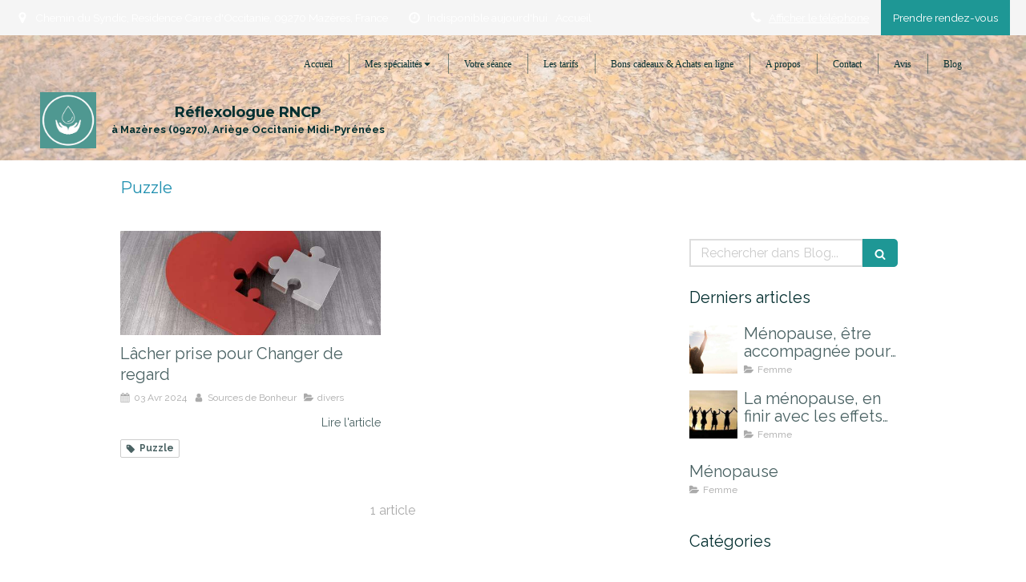

--- FILE ---
content_type: text/html; charset=utf-8
request_url: https://www.sourcesdebonheur.fr/blog/mots-cles/puzzle
body_size: 13510
content:
<!DOCTYPE html>
<html lang="fr-FR">
  <head>
    <meta charset="utf-8">
    <meta http-equiv="X-UA-Compatible" content="IE=edge">
    <meta name="viewport" content="width=device-width, initial-scale=1.0, user-scalable=yes">

      <base href="//www.sourcesdebonheur.fr">

        <meta name="robots" content="index,follow">

        <link rel="canonical" href="https://www.sourcesdebonheur.fr/blog/mots-cles/puzzle"/>


      <link rel="shortcut icon" type="image/x-icon" href="https://files.sbcdnsb.com/images/brand/1763627012/1/default_favicon/favicon1.png" />

    <title>Puzzle | Sources de Bonheur</title>
    <meta property="og:type" content="website">
    <meta property="og:url" content="https://www.sourcesdebonheur.fr/blog/mots-cles/puzzle">
    <meta property="og:title" content="Puzzle | Sources de Bonheur">
    <meta property="twitter:card" content="summary">
    <meta property="twitter:title" content="Puzzle | Sources de Bonheur">
    <meta name="description" content="">
    <meta property="og:description" content="">
    <meta property="twitter:description" content="">

    


          
      <link rel="preload" href="https://files.sbcdnsb.com/images/siQkyiWQ2uR36yL31Cj0jg/content/1700159136/1109519/1000/1e9a77c16d445a54b66620200228-305730-7oo99e.jpeg" as="image" media="(max-width: 992px)"><link rel="preload" href="https://files.sbcdnsb.com/images/siQkyiWQ2uR36yL31Cj0jg/content/1700159136/1109519/1200/1e9a77c16d445a54b66620200228-305730-7oo99e.jpeg" as="image" media="(max-width: 1199px)"><link rel="preload" href="https://files.sbcdnsb.com/images/siQkyiWQ2uR36yL31Cj0jg/content/1700159136/1109519/2000/1e9a77c16d445a54b66620200228-305730-7oo99e.jpeg" as="image" media="(min-width: 1200px)">      
      <link rel="preload" href="https://files.sbcdnsb.com/images/siQkyiWQ2uR36yL31Cj0jg/content/1700159136/1109519/1000/1e9a77c16d445a54b66620200228-305730-7oo99e.jpeg" as="image" media="(max-width: 992px)"><link rel="preload" href="https://files.sbcdnsb.com/images/siQkyiWQ2uR36yL31Cj0jg/content/1700159136/1109519/1200/1e9a77c16d445a54b66620200228-305730-7oo99e.jpeg" as="image" media="(max-width: 1199px)"><link rel="preload" href="https://files.sbcdnsb.com/images/siQkyiWQ2uR36yL31Cj0jg/content/1700159136/1109519/2000/1e9a77c16d445a54b66620200228-305730-7oo99e.jpeg" as="image" media="(min-width: 1200px)">

    <link rel="stylesheet" href="https://assets.sbcdnsb.com/assets/application-e9a15786.css" media="all" />
    <link rel="stylesheet" href="https://assets.sbcdnsb.com/assets/app_visitor-edb3d28a.css" media="all" />
    

      <link rel="stylesheet" href="https://assets.sbcdnsb.com/assets/tool/visitor/elements/manifests/review_form-43d28b95.css" media="all" /><link rel="stylesheet" href="https://assets.sbcdnsb.com/assets/tool/visitor/elements/manifests/blog/categories_list-25258638.css" media="all" /><link rel="stylesheet" href="https://assets.sbcdnsb.com/assets/tool/visitor/elements/manifests/content_box-206ea9da.css" media="all" />

    <link rel="stylesheet" href="https://assets.sbcdnsb.com/assets/themes/desktop/18/css/visitor-db03316f.css" media="all" />
    <link rel="stylesheet" href="https://assets.sbcdnsb.com/assets/themes/mobile/0/css/visitor-7e19ac25.css" media="only screen and (max-width: 992px)" />

      <link rel="stylesheet" media="all" href="/site/siQkyiWQ2uR36yL31Cj0jg/styles/1768320528/dynamic-styles.css">

      <link rel="stylesheet" media="all" href="/styles/pages/1300116/1742311364/containers-specific-styles.css">


    <meta name="csrf-param" content="authenticity_token" />
<meta name="csrf-token" content="BAn12Y6XkPs-Oiwz6VgBNmacak2S6vKVV8a1N9vYVQ7surcOFpM3PyJanotF6BTja9bHjpCWQpZrV0qUyfEfug" />

      <script>
        var _paq = window._paq = window._paq || [];
        _paq.push(["trackPageView"]);
        (function() {
          var u="//mtm.sbcdnsb.com/";
          _paq.push(["setTrackerUrl", u+"matomo.php"]);
          _paq.push(["setSiteId", "2796"]);
          var d=document, g=d.createElement("script"), s=d.getElementsByTagName("script")[0];
          g.type="text/javascript"; g.async=true; g.src=u+"matomo.js"; s.parentNode.insertBefore(g,s);
        })();
      </script>

      <script>
        void 0 === window._axcb && (window._axcb = []);
        window._axcb.push(function(axeptio) {
          axeptio.on("cookies:complete", function(choices) {
              if(choices.google_analytics) {
                (function(i,s,o,g,r,a,m){i["GoogleAnalyticsObject"]=r;i[r]=i[r]||function(){
                (i[r].q=i[r].q||[]).push(arguments)},i[r].l=1*new Date();a=s.createElement(o),
                m=s.getElementsByTagName(o)[0];a.async=1;a.src=g;m.parentNode.insertBefore(a,m)
                })(window,document,"script","//www.google-analytics.com/analytics.js","ga");

                  ga("create", "UA-151254369-35", {"cookieExpires": 31536000,"cookieUpdate": "false"});

                ga("send", "pageview");
              }
          });
        });
      </script>

    

    

    

    <script>window.Deferred=function(){var e=[],i=function(){if(window.jQuery&&window.jQuery.ui)for(;e.length;)e.shift()(window.jQuery);else window.setTimeout(i,250)};return i(),{execute:function(i){window.jQuery&&window.jQuery.ui?i(window.jQuery):e.push(i)}}}();</script>

      <script type="application/ld+json">
        {"@context":"https://schema.org","@type":"WebSite","name":"Sources de Bonheur","url":"https://www.sourcesdebonheur.fr/blog/mots-cles/puzzle"}
      </script>

      <script type="application/ld+json">
        {"@context":"https://schema.org","@type":"HealthAndBeautyBusiness","@id":"https://schema.org/HealthAndBeautyBusiness/u9uMb2K3f3","name":"Sources de Bonheur","legalName":"Sources de Bonheur","url":"https://www.sourcesdebonheur.fr","sameAs":["sources.de.bonheur","https://maps.google.com/maps?cid=10412029119062693841"],"address":{"@type":"PostalAddress","@id":"https://schema.org/address/u9uMb2K3f3","addressCountry":"France","addressLocality":"Mazères","postalCode":"09270","streetAddress":"Chemin du Syndic, Residence Carre d'Occitanie"},"telephone":"+33646491694","image":"https://files.sbcdnsb.com/images/siQkyiWQ2uR36yL31Cj0jg/businesses/1765357752/source-de-bonheur-logo-catherine-bernes.png","logo":{"@type":"ImageObject","url":"https://files.sbcdnsb.com/images/siQkyiWQ2uR36yL31Cj0jg/businesses/1765357752/source-de-bonheur-logo-catherine-bernes.png","inLanguage":"fr-FR","datePublished":"2020-03-22","contentSize":7242,"width":"581.0","height":"499.0"},"openingHours":["Mo-Tu 09:30-19:30Fr-Fr 09:30-19:30","Sa-Sa 09:30-17:00"]}
      </script>


  </head>
  <body class="view-visitor theme_wide menu_fixed has_header1 has_header2 has_aside2 has_aside has_footer lazyload has_top_bar top_bar_size_normal ">
        <script>
          function loadAdwordsConversionAsyncScript() {
            var el = document.createElement("script");
            el.setAttribute("type", "text/javascript");
            el.setAttribute("src", "//www.googleadservices.com/pagead/conversion_async.js");
            document.body.append(el);
          }

          void 0 === window._axcb && (window._axcb = []);
          window._axcb.push(function(axeptio) {
            axeptio.on("cookies:complete", function(choices) {
              if(choices.google_remarketing) {
                loadAdwordsConversionAsyncScript();
              }
            });
          });
        </script>

    <div id="body-container">
      
      
      
      
      
<div id="mobile-wrapper" class="sb-hidden-md sb-hidden-lg">
  <div class="sb-bloc">
    <div id="container_16749234_inner" class="sb-bloc-inner container_16749234_inner">
      
      <div class="header-mobile sb-row">
        <button class="menu-mobile-button menu-mobile-button-open"><span class="svg-container"><svg xmlns="http://www.w3.org/2000/svg" viewBox="0 0 1792 1792"><path d="M1664 1344v128q0 26-19 45t-45 19h-1408q-26 0-45-19t-19-45v-128q0-26 19-45t45-19h1408q26 0 45 19t19 45zm0-512v128q0 26-19 45t-45 19h-1408q-26 0-45-19t-19-45v-128q0-26 19-45t45-19h1408q26 0 45 19t19 45zm0-512v128q0 26-19 45t-45 19h-1408q-26 0-45-19t-19-45v-128q0-26 19-45t45-19h1408q26 0 45 19t19 45z" /></svg></span></button>
        <div class="header-mobile-logo pull-left">
          <div id="container_16749233" class="sb-bloc sb-bloc-level-3 header1-logo bloc-element-image  " style=""><div id="container_16749233_inner" style="" class="sb-bloc-inner container_16749233_inner"><div id="element-image-348344" class="element element-image sb-vi-text-center" data-id="348344">

  <div class="element-image-container redirect_with_no_text" style="">


      <a title="Réflexologue à Mazères (09270)| Sources de Bonheur" href="/">
        
<script type="application/ld+json">{"@context":"https://schema.org","@type":"ImageObject","url":"https://files.sbcdnsb.com/images/siQkyiWQ2uR36yL31Cj0jg/content/1638888951/1109511/source-de-bonheur-logo-catherine-bernes.jpeg","name":"source-de-bonheur-logo-catherine-bernes","datePublished":"2020-02-24","width":"1409","height":"1409","caption":"source de bonheur logo catherine bernes","inLanguage":"fr-FR"}</script>

  <img width="1409" height="1409" class="sb-vi-img-responsive" alt="source de bonheur logo catherine bernes" src="data:image/svg+xml,%3Csvg%20xmlns=&#39;http://www.w3.org/2000/svg&#39;%20viewBox=&#39;0%200%201409%201409&#39;%3E%3C/svg%3E" data-src="https://files.sbcdnsb.com/images/siQkyiWQ2uR36yL31Cj0jg/content/1638888951/1109511/source-de-bonheur-logo-catherine-bernes.jpeg" />


</a>

  </div>
</div></div></div>
        </div>
        <div class="header-mobile-texts pull-left">
          <div class="header-mobile-title sb-row">
            <div id="container_16749231" class="sb-bloc sb-bloc-level-3 header1-title bloc-element-title  " style=""><div class="element element-title sb-vi-text-center theme-skin"><strong><span class="element-title-inner"><span style="color:#053031;">R&eacute;flexologue RNCP</span></span></strong></div></div>
          </div>
          <div class="header-mobile-subtitle sb-row">
            <div id="container_16749232" class="sb-bloc sb-bloc-level-3 header1-subtitle bloc-element-title  " style=""><div class="element element-title theme-skin"><strong><span class="element-title-inner"><span style="color:#053031;">&agrave; Maz&egrave;res (09270), Ari&egrave;ge Occitanie Midi-Pyr&eacute;n&eacute;es</span></span></strong></div></div>
          </div>
        </div>
        <div class="clearfix"></div>
        <div class="header-mobile-phone element-link">
        <a class="sb-vi-btn skin_2 sb-vi-btn-lg sb-vi-btn-block" href="tel:0646491694">
          <span><i class="fa fa-phone fa-fw"></i> Appeler</span>
</a>        </div>
      </div>
      <div class="menu-mobile">
        <button class="menu-mobile-button menu-mobile-button-close animated slideInRight" aria-label="mobile-menu-button"><span class="svg-container"><svg xmlns="http://www.w3.org/2000/svg" viewBox="0 0 1792 1792"><path d="M1490 1322q0 40-28 68l-136 136q-28 28-68 28t-68-28l-294-294-294 294q-28 28-68 28t-68-28l-136-136q-28-28-28-68t28-68l294-294-294-294q-28-28-28-68t28-68l136-136q28-28 68-28t68 28l294 294 294-294q28-28 68-28t68 28l136 136q28 28 28 68t-28 68l-294 294 294 294q28 28 28 68z" /></svg></span></button>
        <ul class="mobile-menu-tabs">

    <li class="menu-mobile-element  ">


        <a class="menu-tab-element content-link" href="/">
          
          <span class="tab-content">Accueil</span>
</a>


    </li>


    <li class="menu-mobile-element menu-mobile-element-with-subfolder ">

        <div class="menu-tab-element element element-folder">
          <button class="folder-label-opener">
            <span class="open-icon"><svg version="1.1" xmlns="http://www.w3.org/2000/svg" xmlns:xlink="http://www.w3.org/1999/xlink" x="0px" y="0px"
	 viewBox="0 0 500 500" style="enable-background:new 0 0 500 500;" xml:space="preserve">
      <style type="text/css">.st0{fill:none;stroke:#000000;stroke-width:30;stroke-miterlimit:10;}</style>
      <g><line class="st0" x1="-1" y1="249.5" x2="500" y2="249.5"/></g>
      <g><line class="st0" x1="249.5" y1="0" x2="249.5" y2="499"/></g>
    </svg></span>
            <span class="close-icon" style="display: none;"><svg version="1.1" xmlns="http://www.w3.org/2000/svg" xmlns:xlink="http://www.w3.org/1999/xlink" x="0px" y="0px"
	 viewBox="0 0 500 500" style="enable-background:new 0 0 500 500;" xml:space="preserve">
      <style type="text/css">.st0{fill:none;stroke:#000000;stroke-width:30;stroke-miterlimit:10;}</style>
      <g><line class="st0" x1="-1" y1="249.5" x2="500" y2="249.5"/></g>
    </svg></span>
          </button>

          
          <span class="tab-content">Mes spécialités</span>
        </div>

        <ul class="mobile-menu-tabs">

    <li class="menu-mobile-element  ">


        <a class="menu-tab-element content-link" href="/reflexologie-a-mazeres-09270">
          
          <span class="tab-content">La Réflexologie</span>
</a>


    </li>


    <li class="menu-mobile-element  ">


        <a class="menu-tab-element content-link" href="/reflexologie-plantaire-mazeres">
          
          <span class="tab-content">La Réflexologie plantaire</span>
</a>


    </li>


    <li class="menu-mobile-element  ">


        <a class="menu-tab-element content-link" href="/blog/articles/seance-crano-reflexo-shiroabhyanga-reflexologieplantaire">
          
          <span class="tab-content">Crâno-Reflexo</span>
</a>


    </li>


    <li class="menu-mobile-element  ">


        <a class="menu-tab-element content-link" href="/reflexologie-pediatrique">
          
          <span class="tab-content">La Réflexologie pédiatrique</span>
</a>


    </li>


    <li class="menu-mobile-element  ">


        <a class="menu-tab-element content-link" href="/accompagnement-maladie">
          
          <span class="tab-content">Accompagnement de la maladie</span>
</a>


    </li>


    <li class="menu-mobile-element  ">


        <a class="menu-tab-element content-link" href="/massage-facial-japonais-kobido-mazeres">
          
          <span class="tab-content">Kobido</span>
</a>


    </li>


    <li class="menu-mobile-element  ">


        <a class="menu-tab-element content-link" href="/pura-detox-a-mazeres-09270">
          
          <span class="tab-content"> Détox</span>
</a>


    </li>


    <li class="menu-mobile-element  ">


        <a class="menu-tab-element content-link" href="/aromatherapie-mazeres-09270">
          
          <span class="tab-content">Aromathérapie</span>
</a>


    </li>


    <li class="menu-mobile-element  ">


        <a class="menu-tab-element content-link" href="/quanticscan">
          
          <span class="tab-content">Quanticscan</span>
</a>


    </li>


    <li class="menu-mobile-element  ">


        <a class="menu-tab-element content-link" href="/attrape-reves-personnalise">
          
          <span class="tab-content">Attrape-rêves personnalisé</span>
</a>


    </li>

</ul>


    </li>


    <li class="menu-mobile-element  ">


        <a class="menu-tab-element content-link" href="/votre-seance-de-reflexologie-a-mazeres-09270">
          
          <span class="tab-content">Votre séance</span>
</a>


    </li>


    <li class="menu-mobile-element  ">


        <a class="menu-tab-element content-link" href="/tarifs">
          
          <span class="tab-content">Les tarifs</span>
</a>


    </li>


    <li class="menu-mobile-element  ">


        <a class="menu-tab-element content-link" href="/bons-cadeaux">
          
          <span class="tab-content">Bons cadeaux &amp; Achats en ligne</span>
</a>


    </li>


    <li class="menu-mobile-element  ">


        <a class="menu-tab-element content-link" href="/catherine-bernes-reflexologue-a-mazeres-09270">
          
          <span class="tab-content">A propos</span>
</a>


    </li>


    <li class="menu-mobile-element  ">


        <a class="menu-tab-element content-link" href="/prendre-rendez-vous-reflexologue-a-mazeres-09270">
          
          <span class="tab-content">Contact</span>
</a>


    </li>


    <li class="menu-mobile-element  ">


        <a class="menu-tab-element content-link" href="/temoignages">
          
          <span class="tab-content">Avis</span>
</a>


    </li>


    <li class="menu-mobile-element  ">


        <a class="menu-tab-element content-link" href="/blog">
          
          <span class="tab-content">Blog</span>
</a>


    </li>

</ul>

      </div>
</div>  </div>
</div>


<div class="sb-container-fluid" id="body-container-inner">
  

<div class="container-dark" id="top-bar">  <div id="top-bar-inner" class="clearfix hide-on-mobile normal-size">
    <div id="top-bar-inner-content">
      <div class="top-bar-items">
            <div id="top-bar-item-69401" class="top-bar-item top-bar-item-address left top-bar-item-info"><div class="flex items-center"><span class="svg-container"><svg xmlns="http://www.w3.org/2000/svg" viewBox="0 0 1792 1792"><path d="M1152 640q0-106-75-181t-181-75-181 75-75 181 75 181 181 75 181-75 75-181zm256 0q0 109-33 179l-364 774q-16 33-47.5 52t-67.5 19-67.5-19-46.5-52l-365-774q-33-70-33-179 0-212 150-362t362-150 362 150 150 362z" /></svg></span> <span>Chemin du Syndic, Residence Carre d'Occitanie, 09270 Mazères, France</span></div></div>
            <div id="top-bar-item-69402" class="top-bar-item top-bar-item-spacer hide-on-mobile left"><div class="top-bar-item-spacer-line">&nbsp;</div></div>
            <div id="top-bar-item-69403" class="top-bar-item top-bar-item-hour-today left top-bar-item-info"><div class="flex items-center"><span class="svg-container"><svg xmlns="http://www.w3.org/2000/svg" viewBox="0 0 1792 1792"><path d="M1024 544v448q0 14-9 23t-23 9h-320q-14 0-23-9t-9-23v-64q0-14 9-23t23-9h224v-352q0-14 9-23t23-9h64q14 0 23 9t9 23zm416 352q0-148-73-273t-198-198-273-73-273 73-198 198-73 273 73 273 198 198 273 73 273-73 198-198 73-273zm224 0q0 209-103 385.5t-279.5 279.5-385.5 103-385.5-103-279.5-279.5-103-385.5 103-385.5 279.5-279.5 385.5-103 385.5 103 279.5 279.5 103 385.5z" /></svg></span> Indisponible aujourd'hui</div></div>
            <div id="top-bar-item-303180" class="top-bar-item top-bar-item-menu left"><div class=" menu-tabs-links">
<ul>

<li class="">
  <a class="link-text link-text-dark content-link" href="/">
    Accueil
</a></li>
</ul>
</div></div>
            <div id="top-bar-item-69406" class="top-bar-item top-bar-item-link right clickable-zone">
<div class="element element-link background-color-c-2" style="">


    <a title="" class="content-link" href="/prendre-rendez-vous-reflexologue-a-mazeres-09270">


      <span>
        <span class="inner-text">Prendre rendez-vous</span>
      </span>


</a>

</div>
</div>
            <div id="top-bar-item-69405" class="top-bar-item top-bar-item-spacer hide-on-mobile right"><div class="top-bar-item-spacer-line">&nbsp;</div></div>
            <div id="top-bar-item-69404" class="top-bar-item top-bar-item-phone right top-bar-item-info"><div class="flex items-center"><span class="svg-container"><svg xmlns="http://www.w3.org/2000/svg" viewBox="0 0 1792 1792"><path d="M1600 1240q0 27-10 70.5t-21 68.5q-21 50-122 106-94 51-186 51-27 0-53-3.5t-57.5-12.5-47-14.5-55.5-20.5-49-18q-98-35-175-83-127-79-264-216t-216-264q-48-77-83-175-3-9-18-49t-20.5-55.5-14.5-47-12.5-57.5-3.5-53q0-92 51-186 56-101 106-122 25-11 68.5-21t70.5-10q14 0 21 3 18 6 53 76 11 19 30 54t35 63.5 31 53.5q3 4 17.5 25t21.5 35.5 7 28.5q0 20-28.5 50t-62 55-62 53-28.5 46q0 9 5 22.5t8.5 20.5 14 24 11.5 19q76 137 174 235t235 174q2 1 19 11.5t24 14 20.5 8.5 22.5 5q18 0 46-28.5t53-62 55-62 50-28.5q14 0 28.5 7t35.5 21.5 25 17.5q25 15 53.5 31t63.5 35 54 30q70 35 76 53 3 7 3 21z" /></svg></span> <span><span class="phone-links-conversion-wrapper"><a class="element-contact-link phone-number-link" href="tel:06 46 49 16 94">06 46 49 16 94</a><button class="element-contact-link phone-number-display-conversion-tracking " data-ajax-url="/api-website-feature/conversions/phone_number_display/create" data-conversion-options="{&quot;phoneNumber&quot;:&quot;06 46 49 16 94&quot;}">Afficher le téléphone</button></span></span></div></div>
      </div>
    </div>
  </div>
</div><div class="sb-hidden-xs sb-hidden-sm has-title has-logo has-subtitle" id="header_wrapper"><div class="clearfix" id="header_wrapper_inner"><div class="" id="menu"><div class="sb-row sb-hidden-xs sb-hidden-sm"><div class="sb-col sb-col-sm"><div id="container_16749226" class="sb-bloc sb-bloc-level-3 bloc-element-menu  " style=""><div class="element element-menu true text-only"><div class=" menu-horizontal">
<div class="menu-level-container menu-level-0">
  <ul class="menu-tabs sb-row media-query">

        <li class="menu-tab-container sb-col">
          <div class="menu-tab">
            

              <a class="menu-tab-element  link-text link-text-dark  content-link" title="Accueil" href="/">

                <span class="tab-content" style=''>

                    <span class="title">Accueil</span>
                </span>

</a>

          </div>
        </li>

        <li class="menu-tab-container sb-col">
          <div class="menu-tab">
            
              <div class="menu-tab-element element-folder  link-text link-text-dark">
                <span class="tab-content" style="">

                    <span class="title">Mes spécialités</span>
                </span>

                <span class="tab-arrows">
                  <span class="caret-right"><span class="svg-container"><svg xmlns="http://www.w3.org/2000/svg" viewBox="0 0 1792 1792"><path d="M1152 896q0 26-19 45l-448 448q-19 19-45 19t-45-19-19-45v-896q0-26 19-45t45-19 45 19l448 448q19 19 19 45z" /></svg></span></span>
                  <span class="caret-down"><span class="svg-container"><svg xmlns="http://www.w3.org/2000/svg" viewBox="0 0 1792 1792"><path d="M1408 704q0 26-19 45l-448 448q-19 19-45 19t-45-19l-448-448q-19-19-19-45t19-45 45-19h896q26 0 45 19t19 45z" /></svg></span></span>
                </span>
              </div>

          </div>
            
<div class="menu-level-container menu-level-1">
  <ul class="menu-tabs sb-row media-query">

        <li class="menu-tab-container sb-col">
          <div class="menu-tab">
            

              <a class="menu-tab-element  link-text link-text-dark  content-link" title="La Réflexologie" href="/reflexologie-a-mazeres-09270">

                <span class="tab-content" style=''>

                    <span class="title">La Réflexologie</span>
                </span>

</a>

          </div>
        </li>

        <li class="menu-tab-container sb-col">
          <div class="menu-tab">
            

              <a class="menu-tab-element  link-text link-text-dark  content-link" title="La Réflexologie plantaire" href="/reflexologie-plantaire-mazeres">

                <span class="tab-content" style=''>

                    <span class="title">La Réflexologie plantaire</span>
                </span>

</a>

          </div>
        </li>

        <li class="menu-tab-container sb-col">
          <div class="menu-tab">
            

              <a class="menu-tab-element  link-text link-text-dark  content-link" title="Crâno-Reflexo" href="/blog/articles/seance-crano-reflexo-shiroabhyanga-reflexologieplantaire">

                <span class="tab-content" style=''>

                    <span class="title">Crâno-Reflexo</span>
                </span>

</a>

          </div>
        </li>

        <li class="menu-tab-container sb-col">
          <div class="menu-tab">
            

              <a class="menu-tab-element  link-text link-text-dark  content-link" title="La Réflexologie pédiatrique" href="/reflexologie-pediatrique">

                <span class="tab-content" style=''>

                    <span class="title">La Réflexologie pédiatrique</span>
                </span>

</a>

          </div>
        </li>

        <li class="menu-tab-container sb-col">
          <div class="menu-tab">
            

              <a class="menu-tab-element  link-text link-text-dark  content-link" title="Accompagnement de la maladie" href="/accompagnement-maladie">

                <span class="tab-content" style=''>

                    <span class="title">Accompagnement de la maladie</span>
                </span>

</a>

          </div>
        </li>

        <li class="menu-tab-container sb-col">
          <div class="menu-tab">
            

              <a class="menu-tab-element  link-text link-text-dark  content-link" title="Kobido" href="/massage-facial-japonais-kobido-mazeres">

                <span class="tab-content" style=''>

                    <span class="title">Kobido</span>
                </span>

</a>

          </div>
        </li>

        <li class="menu-tab-container sb-col">
          <div class="menu-tab">
            

              <a class="menu-tab-element  link-text link-text-dark  content-link" title=" Détox" href="/pura-detox-a-mazeres-09270">

                <span class="tab-content" style=''>

                    <span class="title"> Détox</span>
                </span>

</a>

          </div>
        </li>

        <li class="menu-tab-container sb-col">
          <div class="menu-tab">
            

              <a class="menu-tab-element  link-text link-text-dark  content-link" title="Aromathérapie" href="/aromatherapie-mazeres-09270">

                <span class="tab-content" style=''>

                    <span class="title">Aromathérapie</span>
                </span>

</a>

          </div>
        </li>

        <li class="menu-tab-container sb-col">
          <div class="menu-tab">
            

              <a class="menu-tab-element  link-text link-text-dark  content-link" title="Quanticscan" href="/quanticscan">

                <span class="tab-content" style=''>

                    <span class="title">Quanticscan</span>
                </span>

</a>

          </div>
        </li>

        <li class="menu-tab-container sb-col">
          <div class="menu-tab">
            

              <a class="menu-tab-element  link-text link-text-dark  content-link" title="Attrape-rêves personnalisé" href="/attrape-reves-personnalise">

                <span class="tab-content" style=''>

                    <span class="title">Attrape-rêves personnalisé</span>
                </span>

</a>

          </div>
        </li>
  </ul>
</div>

        </li>

        <li class="menu-tab-container sb-col">
          <div class="menu-tab">
            

              <a class="menu-tab-element  link-text link-text-dark  content-link" title="Votre séance" href="/votre-seance-de-reflexologie-a-mazeres-09270">

                <span class="tab-content" style=''>

                    <span class="title">Votre séance</span>
                </span>

</a>

          </div>
        </li>

        <li class="menu-tab-container sb-col">
          <div class="menu-tab">
            

              <a class="menu-tab-element  link-text link-text-dark  content-link" title="Les tarifs" href="/tarifs">

                <span class="tab-content" style=''>

                    <span class="title">Les tarifs</span>
                </span>

</a>

          </div>
        </li>

        <li class="menu-tab-container sb-col">
          <div class="menu-tab">
            

              <a class="menu-tab-element  link-text link-text-dark  content-link" title="Bons cadeaux &amp; Achats en ligne" href="/bons-cadeaux">

                <span class="tab-content" style=''>

                    <span class="title">Bons cadeaux &amp; Achats en ligne</span>
                </span>

</a>

          </div>
        </li>

        <li class="menu-tab-container sb-col">
          <div class="menu-tab">
            

              <a class="menu-tab-element  link-text link-text-dark  content-link" title="A propos" href="/catherine-bernes-reflexologue-a-mazeres-09270">

                <span class="tab-content" style=''>

                    <span class="title">A propos</span>
                </span>

</a>

          </div>
        </li>

        <li class="menu-tab-container sb-col">
          <div class="menu-tab">
            

              <a class="menu-tab-element  link-text link-text-dark  content-link" title="Contact" href="/prendre-rendez-vous-reflexologue-a-mazeres-09270">

                <span class="tab-content" style=''>

                    <span class="title">Contact</span>
                </span>

</a>

          </div>
        </li>

        <li class="menu-tab-container sb-col">
          <div class="menu-tab">
            

              <a class="menu-tab-element  link-text link-text-dark  content-link" title="Avis" href="/temoignages">

                <span class="tab-content" style=''>

                    <span class="title">Avis</span>
                </span>

</a>

          </div>
        </li>

        <li class="menu-tab-container sb-col">
          <div class="menu-tab">
            

              <a class="menu-tab-element  link-text link-text-dark  content-link" title="Blog" href="/blog">

                <span class="tab-content" style=''>

                    <span class="title">Blog</span>
                </span>

</a>

          </div>
        </li>
  </ul>
</div>
</div></div></div>
</div></div></div><div class="container-light" id="header1"><div id="header1-static" class="">
  <div class="header1-static-logo">
    <div id="container_16749233" class="sb-bloc sb-bloc-level-3 header1-logo bloc-element-image  " style=""><div id="container_16749233_inner" style="" class="sb-bloc-inner container_16749233_inner"><div id="element-image-348344" class="element element-image sb-vi-text-center" data-id="348344">

  <div class="element-image-container redirect_with_no_text" style="">


      <a title="Réflexologue à Mazères (09270)| Sources de Bonheur" href="/">
        
<script type="application/ld+json">{"@context":"https://schema.org","@type":"ImageObject","url":"https://files.sbcdnsb.com/images/siQkyiWQ2uR36yL31Cj0jg/content/1638888951/1109511/source-de-bonheur-logo-catherine-bernes.jpeg","name":"source-de-bonheur-logo-catherine-bernes","datePublished":"2020-02-24","width":"1409","height":"1409","caption":"source de bonheur logo catherine bernes","inLanguage":"fr-FR"}</script>

  <img width="1409" height="1409" class="sb-vi-img-responsive" alt="source de bonheur logo catherine bernes" src="https://files.sbcdnsb.com/images/siQkyiWQ2uR36yL31Cj0jg/content/1638888951/1109511/source-de-bonheur-logo-catherine-bernes.jpeg" />


</a>

  </div>
</div></div></div>
  </div>
  <div class="header1-static-titles">
    <div class="header1-static-title">
      <div id="container_16749231" class="sb-bloc sb-bloc-level-3 header1-title bloc-element-title  " style=""><div class="element element-title sb-vi-text-center theme-skin"><strong><span class="element-title-inner"><span style="color:#053031;">R&eacute;flexologue RNCP</span></span></strong></div></div>
    </div>
    <div class="header1-static-subtitle">
      <div id="container_16749232" class="sb-bloc sb-bloc-level-3 header1-subtitle bloc-element-title  " style=""><div class="element element-title theme-skin"><strong><span class="element-title-inner"><span style="color:#053031;">&agrave; Maz&egrave;res (09270), Ari&egrave;ge Occitanie Midi-Pyr&eacute;n&eacute;es</span></span></strong></div></div>
    </div>
  </div>
</div></div></div></div><div class="container-light" id="header2"><div id="container_16749228" class="sb-bloc sb-bloc-level-3 resizable-y bloc-element-absolute-container mobile-adapt-height-to-content  " style="height: 200px;"><div id="container_16749228_inner" style="" class="sb-bloc-inner container_16749228_inner container-light bg-imaged background-color-before-c-3"><div class="element element-absolute-container"><div class="tree-container"></div></div></div></div>
</div><div class="container-light sb-row media-query sb-row-table" id="center"><div class="sb-col sb-col-sm" id="center_inner_wrapper"><div class="" id="h1">
<div class="sb-bloc">

  <div class="sb-bloc-inner">
    <h1>Puzzle</h1>
  </div>
</div></div><div class="" id="blog-wrapper"><section id="center_inner">

    

  <div id="blog-page-index-articles-list">
    
  <div class="blog-articles-thumbnails-list design_1 " >
    <div class="sb-row el-query media-query with-padding">
        <div class="sb-col sb-col-xs-6 sb-col-xxs-12">
            <article class="blog-article-thumbnail  clearfix  design_1 " style="">
              
              

    <div class="article-cover"><a class="bg-imaged article-background-image" data-bg="https://files.sbcdnsb.com/images/siQkyiWQ2uR36yL31Cj0jg/content/1691146507/3184461/600/proxy-efd117e8965f2d20f486116c547e3299-og20230804-1247674-129o0wo.jpeg" style="background-color: #fafafa;" title="Lâcher prise pour Changer de regard" aria-label="Proxy efd117e8965f2d20f486116c547e3299 og20230804 1247674 129o0wo" href="/blog/articles/lacher-prise-pour-changer-de-regard"></a></div>
  <div class="article-content" >
    <div class="article-title"><h3><a class="link-text link-text-light" href="/blog/articles/lacher-prise-pour-changer-de-regard"><span>Lâcher prise pour Changer de regard</span></a></h3></div>
    <div class="article-subtitle article-subtitle-default">
      <div class="article-publication-date">
        <span class="inline-flex"><span class="svg-container"><svg xmlns="http://www.w3.org/2000/svg" viewBox="0 0 1792 1792"><path d="M192 1664h288v-288h-288v288zm352 0h320v-288h-320v288zm-352-352h288v-320h-288v320zm352 0h320v-320h-320v320zm-352-384h288v-288h-288v288zm736 736h320v-288h-320v288zm-384-736h320v-288h-320v288zm768 736h288v-288h-288v288zm-384-352h320v-320h-320v320zm-352-864v-288q0-13-9.5-22.5t-22.5-9.5h-64q-13 0-22.5 9.5t-9.5 22.5v288q0 13 9.5 22.5t22.5 9.5h64q13 0 22.5-9.5t9.5-22.5zm736 864h288v-320h-288v320zm-384-384h320v-288h-320v288zm384 0h288v-288h-288v288zm32-480v-288q0-13-9.5-22.5t-22.5-9.5h-64q-13 0-22.5 9.5t-9.5 22.5v288q0 13 9.5 22.5t22.5 9.5h64q13 0 22.5-9.5t9.5-22.5zm384-64v1280q0 52-38 90t-90 38h-1408q-52 0-90-38t-38-90v-1280q0-52 38-90t90-38h128v-96q0-66 47-113t113-47h64q66 0 113 47t47 113v96h384v-96q0-66 47-113t113-47h64q66 0 113 47t47 113v96h128q52 0 90 38t38 90z" /></svg></span> 03 Avr 2024</span>
      </div>
      <div class="article-author">
        <span class="inline-flex"><span class="svg-container"><svg xmlns="http://www.w3.org/2000/svg" viewBox="0 0 1792 1792"><path d="M1536 1399q0 109-62.5 187t-150.5 78h-854q-88 0-150.5-78t-62.5-187q0-85 8.5-160.5t31.5-152 58.5-131 94-89 134.5-34.5q131 128 313 128t313-128q76 0 134.5 34.5t94 89 58.5 131 31.5 152 8.5 160.5zm-256-887q0 159-112.5 271.5t-271.5 112.5-271.5-112.5-112.5-271.5 112.5-271.5 271.5-112.5 271.5 112.5 112.5 271.5z" /></svg></span> Sources de Bonheur</span>
      </div>
        <div class="article-category">
          <span class="inline-flex"><span class="svg-container"><svg xmlns="http://www.w3.org/2000/svg" viewBox="0 0 1792 1792"><path d="M1815 952q0 31-31 66l-336 396q-43 51-120.5 86.5t-143.5 35.5h-1088q-34 0-60.5-13t-26.5-43q0-31 31-66l336-396q43-51 120.5-86.5t143.5-35.5h1088q34 0 60.5 13t26.5 43zm-343-344v160h-832q-94 0-197 47.5t-164 119.5l-337 396-5 6q0-4-.5-12.5t-.5-12.5v-960q0-92 66-158t158-66h320q92 0 158 66t66 158v32h544q92 0 158 66t66 158z" /></svg></span> divers</span>
        </div>
    </div>
    <div class="article-read-more">
      <div class="element-link">
        <a class="link-text link-text-dark" title="Lâcher prise pour Changer de regard" href="/blog/articles/lacher-prise-pour-changer-de-regard">
          <span>Lire l&#39;article</span>
</a>      </div>
    </div>
      <div class="article-tags tags-design-card">
<a title="Puzzle" class="tag" href="/blog/mots-cles/puzzle"><span class="svg-container"><svg xmlns="http://www.w3.org/2000/svg" viewBox="0 0 1792 1792"><path d="M576 448q0-53-37.5-90.5t-90.5-37.5-90.5 37.5-37.5 90.5 37.5 90.5 90.5 37.5 90.5-37.5 37.5-90.5zm1067 576q0 53-37 90l-491 492q-39 37-91 37-53 0-90-37l-715-716q-38-37-64.5-101t-26.5-117v-416q0-52 38-90t90-38h416q53 0 117 26.5t102 64.5l715 714q37 39 37 91z" /></svg></span><span>Puzzle</span></a>      </div>
  </div>
  

<script type="application/ld+json">
  {"@context":"https://schema.org","@type":"Article","@id":"https://schema.org/Article/ngvj3NER1n","url":"https://www.sourcesdebonheur.fr/blog/articles/lacher-prise-pour-changer-de-regard","mainEntityOfPage":"https://www.sourcesdebonheur.fr/blog/articles/lacher-prise-pour-changer-de-regard","datePublished":"2024-04-03T19:20:32+02:00","dateModified":"2025-03-20T12:50:11+01:00","publisher":{"@type":"Organization","@id":"https://schema.org/Organization/u9uMb2K3f3","name":"Sources de Bonheur","logo":"https://files.sbcdnsb.com/images/siQkyiWQ2uR36yL31Cj0jg/businesses/1765357752/source-de-bonheur-logo-catherine-bernes.png"},"description":"On ne voit que la partie manquante du puzzle,\ns'acharner sur le problème ou la situation :\n\"Faire FOCUS sur le problème\" ne résout rien,\n\nAussi le programme ...","headline":"Lâcher prise pour Changer de regard","articleSection":"divers","keywords":"Puzzle","image":"https://files.sbcdnsb.com/images/siQkyiWQ2uR36yL31Cj0jg/content/1691146507/3184461/600/proxy-efd117e8965f2d20f486116c547e3299-og20230804-1247674-129o0wo.jpeg","wordCount":305,"author":{"@type":"Person","@id":"https://schema.org/Person/sources-de-bonheur","name":"Sources de Bonheur","url":"https://www.sourcesdebonheur.fr/catherine-bernes-reflexologue-a-mazeres-09270","sameAs":["sources.de.bonheur","https://maps.google.com/maps?cid=10412029119062693841"]}}
</script>
            </article>
        </div>
    </div>
  </div>


  </div>
  
  
    <div class="will-paginate-container">
  <div class="entries-infos">
    1 article
  </div>
  <div class="digg_pagination" style="background: none;">
    
  </div>
</div>



</section>
<section id="aside">
  <div class="sections-container" data-id="1086246"><section class=" section tree-container" id="colonne-complementaire_1493515" >
<div class="sb-bloc-inner container_25329644_inner" id="container_25329644_inner" style="padding: 10px 10px 60px 10px;"><div class="subcontainers"><div id="container_25329714" class="sb-bloc sb-bloc-level-3 bloc-element-blog-element-searchbar  " style="padding: 10px 10px 10px 10px;"><div class="element element-blog-element-searchbar"><div class="element-blog-element-searchbar-content">
  <form action="/blog/recherche" accept-charset="UTF-8" method="get">
    <div class="sb-vi-form-group">
      <div class="sb-vi-input-with-button">
        <input type="text" name="q" id="q" class="sb-vi-form-input" placeholder="Rechercher dans Blog..." />
        <span class="sb-vi-input-group-btn">
          <button class="sb-vi-btn no-text" title="Rechercher dans Blog"><span class="svg-container"><svg xmlns="http://www.w3.org/2000/svg" viewBox="0 0 1792 1792"><path d="M1216 832q0-185-131.5-316.5t-316.5-131.5-316.5 131.5-131.5 316.5 131.5 316.5 316.5 131.5 316.5-131.5 131.5-316.5zm512 832q0 52-38 90t-90 38q-54 0-90-38l-343-342q-179 124-399 124-143 0-273.5-55.5t-225-150-150-225-55.5-273.5 55.5-273.5 150-225 225-150 273.5-55.5 273.5 55.5 225 150 150 225 55.5 273.5q0 220-124 399l343 343q37 37 37 90z" /></svg></span></button>
        </span>
      </div>
    </div>
</form></div>
</div></div><div id="container_25329717" class="sb-bloc sb-bloc-level-3 bloc-element-title  " style="padding: 10px 10px 10px 10px;"><div class="element element-title sb-vi-text-left"><h3><span class="element-title-inner"><span style='font-size: 20px;'>Derniers articles</span></span></h3></div></div><div id="container_25329720" class="sb-bloc sb-bloc-level-3 bloc-element-blog-element-last-article  " style="padding: 10px 10px 10px 10px;"><div class="element element-blog-element-last-article">
  <div class="blog-articles-thumbnails-list design_2 " >
    <div class="sb-row el-query media-query with-padding">
        <div class="sb-col sb-col-xs-6 sb-col-xxs-12">
            <article class="blog-article-thumbnail  clearfix  design_2 " style="">
              
              

    <div class="article-cover"><a class="bg-imaged article-background-image" data-bg="https://files.sbcdnsb.com/images/siQkyiWQ2uR36yL31Cj0jg/content/1757963203/6495383/600/pexels-photo-1556691.jpeg" style="background-color: #fafafa;" title="Ménopause, être accompagnée pour mieux la vivre" aria-label="Pexels photo 1556691" href="/blog/articles/menopause-etre-accompagnee-pour-mieux-la-vivre"></a></div>
  <div class="article-content" >
    <div class="article-title"><h3><a class="link-text link-text-light" href="/blog/articles/menopause-etre-accompagnee-pour-mieux-la-vivre"><span>Ménopause, être accompagnée pour mieux la vivre</span></a></h3></div>
    <div class="article-subtitle article-subtitle-default">
        <div class="article-category">
          <span class="inline-flex"><span class="svg-container"><svg xmlns="http://www.w3.org/2000/svg" viewBox="0 0 1792 1792"><path d="M1815 952q0 31-31 66l-336 396q-43 51-120.5 86.5t-143.5 35.5h-1088q-34 0-60.5-13t-26.5-43q0-31 31-66l336-396q43-51 120.5-86.5t143.5-35.5h1088q34 0 60.5 13t26.5 43zm-343-344v160h-832q-94 0-197 47.5t-164 119.5l-337 396-5 6q0-4-.5-12.5t-.5-12.5v-960q0-92 66-158t158-66h320q92 0 158 66t66 158v32h544q92 0 158 66t66 158z" /></svg></span> Femme</span>
        </div>
    </div>
  </div>
  

<script type="application/ld+json">
  {"@context":"https://schema.org","@type":"Article","@id":"https://schema.org/Article/mOyiJDS1r0","url":"https://www.sourcesdebonheur.fr/blog/articles/menopause-etre-accompagnee-pour-mieux-la-vivre","mainEntityOfPage":"https://www.sourcesdebonheur.fr/blog/articles/menopause-etre-accompagnee-pour-mieux-la-vivre","datePublished":"2025-10-04T10:19:29+02:00","dateModified":"2025-10-04T10:19:29+02:00","publisher":{"@type":"Organization","@id":"https://schema.org/Organization/u9uMb2K3f3","name":"Sources de Bonheur","logo":"https://files.sbcdnsb.com/images/siQkyiWQ2uR36yL31Cj0jg/businesses/1765357752/source-de-bonheur-logo-catherine-bernes.png"},"description":"Ménopause, phénomène naturel, ancestral qui fait parler les femmes...\nLes fins des menstrues! et alors!\nPour quoi La ménopause est-elle tant redoutée?\nLe pro...","headline":"Ménopause, être accompagnée pour mieux la vivre","articleSection":"Femme","keywords":"followers,sante feminine,feminin sacré,menopause,objectif,se choisir,déséquilibre,stress de la maladie,sourcesdebonheur,femme,relaxation,accompagnement,gestiondustress,detente,prendresoindesoi,detox,sommeil,bouffées de chaleur","image":"https://files.sbcdnsb.com/images/siQkyiWQ2uR36yL31Cj0jg/content/1757963203/6495383/600/pexels-photo-1556691.jpeg","wordCount":429,"author":{"@type":"Person","@id":"https://schema.org/Person/sources-de-bonheur","name":"Sources de Bonheur","url":"https://www.sourcesdebonheur.fr/catherine-bernes-reflexologue-a-mazeres-09270","sameAs":["sources.de.bonheur","https://maps.google.com/maps?cid=10412029119062693841"]}}
</script>
            </article>
        </div>
        <div class="sb-col sb-col-xs-6 sb-col-xxs-12">
            <article class="blog-article-thumbnail  clearfix  design_2 " style="">
              
              

    <div class="article-cover"><a class="bg-imaged article-background-image" data-bg="https://files.sbcdnsb.com/images/siQkyiWQ2uR36yL31Cj0jg/content/1613907176/1727107/600/journ2e_de_la_femme_ombres.jpeg" style="background-color: #fafafa;" title="La ménopause, en finir avec les effets indésirables" aria-label="Journ2e de la femme ombres" href="/blog/articles/la-menopause-en-finir-avec-les-effets-indesirables"></a></div>
  <div class="article-content" >
    <div class="article-title"><h3><a class="link-text link-text-light" href="/blog/articles/la-menopause-en-finir-avec-les-effets-indesirables"><span>La ménopause, en finir avec les effets indésirables</span></a></h3></div>
    <div class="article-subtitle article-subtitle-default">
        <div class="article-category">
          <span class="inline-flex"><span class="svg-container"><svg xmlns="http://www.w3.org/2000/svg" viewBox="0 0 1792 1792"><path d="M1815 952q0 31-31 66l-336 396q-43 51-120.5 86.5t-143.5 35.5h-1088q-34 0-60.5-13t-26.5-43q0-31 31-66l336-396q43-51 120.5-86.5t143.5-35.5h1088q34 0 60.5 13t26.5 43zm-343-344v160h-832q-94 0-197 47.5t-164 119.5l-337 396-5 6q0-4-.5-12.5t-.5-12.5v-960q0-92 66-158t158-66h320q92 0 158 66t66 158v32h544q92 0 158 66t66 158z" /></svg></span> Femme</span>
        </div>
    </div>
  </div>
  

<script type="application/ld+json">
  {"@context":"https://schema.org","@type":"Article","@id":"https://schema.org/Article/nDFWT1Xoxd","url":"https://www.sourcesdebonheur.fr/blog/articles/la-menopause-en-finir-avec-les-effets-indesirables","mainEntityOfPage":"https://www.sourcesdebonheur.fr/blog/articles/la-menopause-en-finir-avec-les-effets-indesirables","datePublished":"2021-05-11T11:45:37+02:00","dateModified":"2021-10-18T18:44:40+02:00","publisher":{"@type":"Organization","@id":"https://schema.org/Organization/u9uMb2K3f3","name":"Sources de Bonheur","logo":"https://files.sbcdnsb.com/images/siQkyiWQ2uR36yL31Cj0jg/businesses/1765357752/source-de-bonheur-logo-catherine-bernes.png"},"description":"Bouffées de chaleur, Migraines, Irritabilité, Insomnies, Prise de poids, Baisse de la libido, Sécheresse cutanée, Fatigue, Déprime\nça vous parle?\nCe sont peut-être déjà les premiers symptômes de la...","headline":"La ménopause, en finir avec les effets indésirables","articleSection":"Femme","keywords":"bouffées de chaleur,insomnies,humeur","image":"https://files.sbcdnsb.com/images/siQkyiWQ2uR36yL31Cj0jg/content/1613907176/1727107/600/journ2e_de_la_femme_ombres.jpeg","wordCount":975,"author":{"@type":"Person","@id":"https://schema.org/Person/sources-de-bonheur","name":"Sources de Bonheur","url":"https://www.sourcesdebonheur.fr/catherine-bernes-reflexologue-a-mazeres-09270","sameAs":["sources.de.bonheur","https://maps.google.com/maps?cid=10412029119062693841"]}}
</script>
            </article>
        </div>
    </div>
    <div class="sb-row el-query media-query with-padding">
        <div class="sb-col sb-col-xs-6 sb-col-xxs-12">
            <article class="blog-article-thumbnail  clearfix  design_2 " style="">
              
              

    
  <div class="article-content" >
    <div class="article-title"><h3><a class="link-text link-text-light" rel="nofollow" href="/blog/articles/menopause"><span>Ménopause </span></a></h3></div>
    <div class="article-subtitle article-subtitle-default">
        <div class="article-category">
          <span class="inline-flex"><span class="svg-container"><svg xmlns="http://www.w3.org/2000/svg" viewBox="0 0 1792 1792"><path d="M1815 952q0 31-31 66l-336 396q-43 51-120.5 86.5t-143.5 35.5h-1088q-34 0-60.5-13t-26.5-43q0-31 31-66l336-396q43-51 120.5-86.5t143.5-35.5h1088q34 0 60.5 13t26.5 43zm-343-344v160h-832q-94 0-197 47.5t-164 119.5l-337 396-5 6q0-4-.5-12.5t-.5-12.5v-960q0-92 66-158t158-66h320q92 0 158 66t66 158v32h544q92 0 158 66t66 158z" /></svg></span> Femme</span>
        </div>
    </div>
  </div>
  

<script type="application/ld+json">
  {"@context":"https://schema.org","@type":"Article","@id":"https://schema.org/Article/nty4uwXE81","url":"https://www.sourcesdebonheur.fr/blog/articles/menopause","mainEntityOfPage":"https://www.sourcesdebonheur.fr/blog/articles/menopause","datePublished":"2021-02-15T14:40:34+01:00","dateModified":"2021-10-18T18:44:36+02:00","publisher":{"@type":"Organization","@id":"https://schema.org/Organization/u9uMb2K3f3","name":"Sources de Bonheur","logo":"https://files.sbcdnsb.com/images/siQkyiWQ2uR36yL31Cj0jg/businesses/1765357752/source-de-bonheur-logo-catherine-bernes.png"},"description":"Bouffées de chaleur, Insomnies, Irritabilité,...Ces maux du quotidien :\nComment accepter cette métamorphose\navec ses transformations physiologiques, physiques et hormonales imposées par la ménopaus...","headline":"Ménopause ","articleSection":"Femme","keywords":"fatigue,moral,deprime,sommeil,bouffées de chaleur,humeur","wordCount":191,"author":{"@type":"Person","@id":"https://schema.org/Person/sources-de-bonheur","name":"Sources de Bonheur","url":"https://www.sourcesdebonheur.fr/catherine-bernes-reflexologue-a-mazeres-09270","sameAs":["sources.de.bonheur","https://maps.google.com/maps?cid=10412029119062693841"]}}
</script>
            </article>
        </div>
    </div>
  </div>

</div></div><div id="container_25329723" class="sb-bloc sb-bloc-level-3 bloc-element-title  " style="padding: 10px 10px 10px 10px;"><div class="element element-title sb-vi-text-left"><h3><span class="element-title-inner"><span style='font-size: 20px;'>Catégories</span></span></h3></div></div><div id="container_25329726" class="sb-bloc sb-bloc-level-3 bloc-element-blog-element-categories-list  " style="padding: 10px 10px 10px 10px;"><div class="element element-blog-element-categories-list sb-vi-text-left">  <div class="element-blog-element-categories-list-content" >
      <ul class="view-vertical ">
          <li>
            <a href="/blog/categories/ma-categorie-1">
              Ma catégorie 1
</a>            <span class="articles-count">(9)</span>
          </li>
          <li>
            <a href="/blog/categories/ma-categorie-2">
              Ma catégorie 2
</a>            <span class="articles-count">(3)</span>
          </li>
          <li>
            <a href="/blog/categories/femme">
              Femme
</a>            <span class="articles-count">(12)</span>
          </li>
          <li>
            <a href="/blog/categories/divers">
              divers
</a>            <span class="articles-count">(42)</span>
          </li>
          <li>
            <a href="/tous">
              tous
</a>            <span class="articles-count">(17)</span>
          </li>
      </ul>
  </div>
</div></div></div></div>

</section>
</div>
</section>
</div></div></div><div class="container-dark" id="footer"><div class="sections-container"><div class=" section tree-container" id="pied-de-page_1111367" >
<div class="sb-bloc-inner container_16749324_inner container-dark background-color-before-c-6" id="container_16749324_inner" style="padding: 30px 10px 30px 10px;"><div class="subcontainers"><div class="sb-bloc sb-bloc-level-1"><div class="sb-row sb-row-custom subcontainers media-query columns-gutter-size-20"><div class="sb-bloc sb-bloc-level-2 sb-col sb-col-sm" style="--element-animated-columns-flex-basis:25.0%;width: 25.0%;"><div class="subcontainers"><div id="container_23898358" class="sb-bloc sb-bloc-level-3 bloc-element-image  " style="padding: 10px 10px 10px 10px;"><div id="container_23898358_inner" style="" class="sb-bloc-inner container_23898358_inner"><div id="element-image-503936" class="element element-image sb-vi-text-center" data-id="503936">

  <div class="element-image-container redirect_with_no_text" style="">

      
<script type="application/ld+json">{"@context":"https://schema.org","@type":"ImageObject","url":"https://files.sbcdnsb.com/images/siQkyiWQ2uR36yL31Cj0jg/content/1608216975/1607827/logo_copie_enfance_made_in_france.jpeg","name":"logo_copie_enfance_made_in_france","datePublished":"2020-12-17","width":"189","height":"185","caption":"logo_copie_enfance_made_in_france","inLanguage":"fr-FR"}</script>

  <img width="189" height="185" class="sb-vi-img-responsive" alt="" src="data:image/svg+xml,%3Csvg%20xmlns=&#39;http://www.w3.org/2000/svg&#39;%20viewBox=&#39;0%200%20189%20185&#39;%3E%3C/svg%3E" data-src="https://files.sbcdnsb.com/images/siQkyiWQ2uR36yL31Cj0jg/content/1608216975/1607827/logo_copie_enfance_made_in_france.jpeg" />



  </div>
</div></div></div></div></div><div class="sb-bloc sb-bloc-level-2 sb-col sb-col-sm" style="--element-animated-columns-flex-basis:25.0%;width: 25.0%;"><div class="subcontainers"><div id="container_16749327" class="sb-bloc sb-bloc-level-3 bloc-element-text  " style="padding: 10px 30px 10px 30px;"><div class="element element-text displayed_in_1_column" spellcheck="true"><p style="text-align: center;">Sources de Bonheur</p>

<p style="text-align: center;">Catherine BERNES EI<br />
Réflexologue RNCP Niveau 6 (anciennement niveau 2)</p></div></div><div id="container_16749328" class="sb-bloc sb-bloc-level-3 bloc-element-contact  " style="padding: 10px 30px 10px 30px;"><div class="element element-contact contact-md sb-vi-text-center element-contact-vertical"><div class="sb-row media-query">
<div class="sb-col element-contact-item sb-col-sm-12">
  <div class="element-contact-adress flex justify-start">
  <p class="element-contact-text">
    <span>Chemin du Syndic</span><br/>
    <span>Residence Carre d&#39;Occitanie</span><br/>
    <span>09270</span>
    <span>Mazères</span><br/>
    <span>France</span><br/>
    
  </p>
  </div>
</div>
    <div class="sb-col element-contact-item sb-col-sm-12">
      <div class="element-contact-telmob flex justify-start">
        
<p class="element-contact-text">
    <span class=" phone-links-conversion-wrapper" title="">
      <a class="element-contact-link phone-number-link" href="tel:0646491694">06 46 49 16 94</a>
      <button class="element-contact-link phone-number-display-conversion-tracking" data-ajax-url="/api-website-feature/conversions/phone_number_display/create" data-conversion-options="{&quot;phoneNumber&quot;:&quot;06 46 49 16 94&quot;,&quot;popupId&quot;:null}">
        Afficher le téléphone
      </button>
    </span>
</p>

      </div>
    </div>

<script type="application/ld+json">
  {"@context":"https://schema.org","@type":"HealthAndBeautyBusiness","@id":"https://schema.org/HealthAndBeautyBusiness/u9uMb2K3f3","name":"Sources de Bonheur","address":{"@type":"PostalAddress","@id":"https://schema.org/address/u9uMb2K3f3","addressCountry":"France","addressLocality":"Mazères","postalCode":"09270","streetAddress":"Chemin du Syndic, Residence Carre d'Occitanie"},"telephone":"+33646491694","image":"https://files.sbcdnsb.com/images/siQkyiWQ2uR36yL31Cj0jg/businesses/1765357752/source-de-bonheur-logo-catherine-bernes.png"}
</script></div></div></div><div id="container_16978656" class="sb-bloc sb-bloc-level-3 bloc-element-social-links-group  " style="padding: 10px 10px 10px 10px;"><div class="element element-social-links-group social-links-group-md sb-vi-text-center"><div class="link-buttons-skin-basic color-type-skin_1">
<a class="element-social-item element-social-facebook basic sb-vi-tooltip sb-vi-tooltip-top" title="Facebook" target="_blank" rel="me noopener" href="sources.de.bonheur"><i><svg xmlns="http://www.w3.org/2000/svg" height="1em" viewBox="0 0 320 512"><path d="M279.14 288l14.22-92.66h-88.91v-60.13c0-25.35 12.42-50.06 52.24-50.06h40.42V6.26S260.43 0 225.36 0c-73.22 0-121.08 44.38-121.08 124.72v70.62H22.89V288h81.39v224h100.17V288z"/></svg></i></a>






<a class="element-social-item element-social-google basic sb-vi-tooltip sb-vi-tooltip-top" title="Google MyBusiness" target="_blank" rel="me noopener" href="https://maps.google.com/maps?cid=10412029119062693841"><i><svg xmlns="http://www.w3.org/2000/svg" height="1em" viewBox="0 0 488 512"><path d="M488 261.8C488 403.3 391.1 504 248 504 110.8 504 0 393.2 0 256S110.8 8 248 8c66.8 0 123 24.5 166.3 64.9l-67.5 64.9C258.5 52.6 94.3 116.6 94.3 256c0 86.5 69.1 156.6 153.7 156.6 98.2 0 135-70.4 140.8-106.9H248v-85.3h236.1c2.3 12.7 3.9 24.9 3.9 41.4z"/></svg></i></a>















</div>
</div></div></div></div><div class="sb-bloc sb-bloc-level-2 sb-col sb-col-sm" style="--element-animated-columns-flex-basis:25.0%;width: 25.0%;"><div class="subcontainers"><div id="container_16749331" class="sb-bloc sb-bloc-level-3 bloc-element-menu  " style="padding: 10px 30px 10px 30px;"><div class="element element-menu false text-only"><div class=" menu-vertical menu-tabs-links display-chevrons">
<div class="menu-level-container menu-level-0">
  <ul class="menu-tabs sb-row media-query">

        <li class="menu-tab-container sb-col sb-col-xxs-12 sb-col-xs-12 sb-col-sm-12">
          <div class="menu-tab">
            <span class="svg-container"><svg xmlns="http://www.w3.org/2000/svg" viewBox="0 0 320 512"><path d="M299.3 244.7c6.2 6.2 6.2 16.4 0 22.6l-192 192c-6.2 6.2-16.4 6.2-22.6 0s-6.2-16.4 0-22.6L265.4 256 84.7 75.3c-6.2-6.2-6.2-16.4 0-22.6s16.4-6.2 22.6 0l192 192z" /></svg></span>

              <a class="menu-tab-element  link-text link-text-dark  content-link" title="Accueil" href="/">

                <span class="tab-content" style=''>

                    <span class="title">Accueil</span>
                </span>

</a>

          </div>
        </li>

        <li class="menu-tab-container sb-col sb-col-xxs-12 sb-col-xs-12 sb-col-sm-12">
          <div class="menu-tab">
            <span class="svg-container"><svg xmlns="http://www.w3.org/2000/svg" viewBox="0 0 320 512"><path d="M299.3 244.7c6.2 6.2 6.2 16.4 0 22.6l-192 192c-6.2 6.2-16.4 6.2-22.6 0s-6.2-16.4 0-22.6L265.4 256 84.7 75.3c-6.2-6.2-6.2-16.4 0-22.6s16.4-6.2 22.6 0l192 192z" /></svg></span>

              <a class="menu-tab-element  link-text link-text-dark  content-link" title="Qui suis-je ? " href="/catherine-bernes-reflexologue-a-mazeres-09270">

                <span class="tab-content" style=''>

                    <span class="title">Qui suis-je ? </span>
                </span>

</a>

          </div>
        </li>

        <li class="menu-tab-container sb-col sb-col-xxs-12 sb-col-xs-12 sb-col-sm-12">
          <div class="menu-tab">
            <span class="svg-container"><svg xmlns="http://www.w3.org/2000/svg" viewBox="0 0 320 512"><path d="M299.3 244.7c6.2 6.2 6.2 16.4 0 22.6l-192 192c-6.2 6.2-16.4 6.2-22.6 0s-6.2-16.4 0-22.6L265.4 256 84.7 75.3c-6.2-6.2-6.2-16.4 0-22.6s16.4-6.2 22.6 0l192 192z" /></svg></span>

              <a class="menu-tab-element  link-text link-text-dark  content-link" title="Votre séance" href="/votre-seance-de-reflexologie-a-mazeres-09270">

                <span class="tab-content" style=''>

                    <span class="title">Votre séance</span>
                </span>

</a>

          </div>
        </li>

        <li class="menu-tab-container sb-col sb-col-xxs-12 sb-col-xs-12 sb-col-sm-12">
          <div class="menu-tab">
            <span class="svg-container"><svg xmlns="http://www.w3.org/2000/svg" viewBox="0 0 320 512"><path d="M299.3 244.7c6.2 6.2 6.2 16.4 0 22.6l-192 192c-6.2 6.2-16.4 6.2-22.6 0s-6.2-16.4 0-22.6L265.4 256 84.7 75.3c-6.2-6.2-6.2-16.4 0-22.6s16.4-6.2 22.6 0l192 192z" /></svg></span>

              <a class="menu-tab-element  link-text link-text-dark  content-link" title="Les Prestations et tarifs" href="/tarifs">

                <span class="tab-content" style=''>

                    <span class="title">Les Prestations et tarifs</span>
                </span>

</a>

          </div>
        </li>

        <li class="menu-tab-container sb-col sb-col-xxs-12 sb-col-xs-12 sb-col-sm-12">
          <div class="menu-tab">
            <span class="svg-container"><svg xmlns="http://www.w3.org/2000/svg" viewBox="0 0 320 512"><path d="M299.3 244.7c6.2 6.2 6.2 16.4 0 22.6l-192 192c-6.2 6.2-16.4 6.2-22.6 0s-6.2-16.4 0-22.6L265.4 256 84.7 75.3c-6.2-6.2-6.2-16.4 0-22.6s16.4-6.2 22.6 0l192 192z" /></svg></span>

              <a class="menu-tab-element  link-text link-text-dark  content-link" title="Contact" href="/prendre-rendez-vous-reflexologue-a-mazeres-09270">

                <span class="tab-content" style=''>

                    <span class="title">Contact</span>
                </span>

</a>

          </div>
        </li>
  </ul>
</div>
</div></div></div><div id="container_16749333" class="sb-bloc sb-bloc-level-3 bloc-element-menu  " style="padding: 10px 30px 10px 30px;"><div class="element element-menu false text-only"><div class=" menu-vertical menu-tabs-links display-chevrons">
<div class="menu-level-container menu-level-0">
  <ul class="menu-tabs sb-row media-query">

        <li class="menu-tab-container sb-col sb-col-xxs-12 sb-col-xs-12 sb-col-sm-12">
          <div class="menu-tab">
            <span class="svg-container"><svg xmlns="http://www.w3.org/2000/svg" viewBox="0 0 320 512"><path d="M299.3 244.7c6.2 6.2 6.2 16.4 0 22.6l-192 192c-6.2 6.2-16.4 6.2-22.6 0s-6.2-16.4 0-22.6L265.4 256 84.7 75.3c-6.2-6.2-6.2-16.4 0-22.6s16.4-6.2 22.6 0l192 192z" /></svg></span>

              <a class="menu-tab-element  link-text link-text-dark  content-link" title="La Réflexologie" href="/reflexologie-a-mazeres-09270">

                <span class="tab-content" style=''>

                    <span class="title">La Réflexologie</span>
                </span>

</a>

          </div>
        </li>
  </ul>
</div>
</div></div></div><div id="container_16749336" class="sb-bloc sb-bloc-level-3 bloc-element-menu  " style="padding: 0px 30px 10px 30px;"><div class="element element-menu sb-vi-text-left false text-only"><div class=" menu-vertical menu-tabs-links display-chevrons">
<div class="menu-level-container menu-level-0">
  <ul class="menu-tabs sb-row media-query">

        <li class="menu-tab-container sb-col sb-col-xxs-12 sb-col-xs-12 sb-col-sm-12">
          <div class="menu-tab">
            <span class="svg-container"><svg xmlns="http://www.w3.org/2000/svg" viewBox="0 0 320 512"><path d="M299.3 244.7c6.2 6.2 6.2 16.4 0 22.6l-192 192c-6.2 6.2-16.4 6.2-22.6 0s-6.2-16.4 0-22.6L265.4 256 84.7 75.3c-6.2-6.2-6.2-16.4 0-22.6s16.4-6.2 22.6 0l192 192z" /></svg></span>

              <a class="menu-tab-element  link-text link-text-dark  content-link" title="Plan du site" href="/plan-du-site">

                <span class="tab-content" style=''>

                    <span class="title">Plan du site</span>
                </span>

</a>

          </div>
        </li>

        <li class="menu-tab-container sb-col sb-col-xxs-12 sb-col-xs-12 sb-col-sm-12">
          <div class="menu-tab">
            <span class="svg-container"><svg xmlns="http://www.w3.org/2000/svg" viewBox="0 0 320 512"><path d="M299.3 244.7c6.2 6.2 6.2 16.4 0 22.6l-192 192c-6.2 6.2-16.4 6.2-22.6 0s-6.2-16.4 0-22.6L265.4 256 84.7 75.3c-6.2-6.2-6.2-16.4 0-22.6s16.4-6.2 22.6 0l192 192z" /></svg></span>

              <a class="menu-tab-element  link-text link-text-dark  content-link" title="Mentions légales" href="/mentions-legales">

                <span class="tab-content" style=''>

                    <span class="title">Mentions légales</span>
                </span>

</a>

          </div>
        </li>
  </ul>
</div>
</div></div></div></div></div><div class="sb-bloc sb-bloc-level-2 sb-col sb-col-sm" style="--element-animated-columns-flex-basis:25.0%;width: 25.0%;"><div class="subcontainers"><div id="container_16749335" class="sb-bloc sb-bloc-level-3 bloc-element-hours  " style="padding: 10px 30px 10px 30px;"><div class="element element-hours hours-md element-hours-text"><div class="element-hours-inner text">
      <p>Les <b>Lundi</b>, <b>Mardi</b> et  <b>Vendredi</b> de <b>9h30</b> à <b>19h30</b></p>
      <p>Le <b>Samedi</b> de <b>9h30</b> à <b>17h</b></p>
</div>
</div></div><div id="container_16749329" class="sb-bloc sb-bloc-level-3 bloc-element-link  " style="padding: 10px 30px 10px 30px;"><div class="element element-link link-md sb-vi-text-center">
  <a title="" class=" sb-vi-btn forced-color sb-vi-btn-sm skin_1 link-open-conversion-tracking content-link" target="_blank" rel="noopener" data-ajax-url="/api-website-feature/conversions/link_open/create" data-conversion-options="{&quot;linkUrl&quot;:&quot;https://www.resalib.fr/praticien/47358-bernes-catherine-reflexologue-mazeres#newRdvModal&quot;,&quot;linkType&quot;:&quot;external_link&quot;,&quot;linkText&quot;:&quot;Prendre rendez-vous en ligne&quot;,&quot;popupId&quot;:null}" data-conversions-options="{&quot;linkUrl&quot;:&quot;https://www.resalib.fr/praticien/47358-bernes-catherine-reflexologue-mazeres#newRdvModal&quot;,&quot;linkType&quot;:&quot;external_link&quot;,&quot;linkText&quot;:&quot;Prendre rendez-vous en ligne&quot;,&quot;popupId&quot;:null}" href="https://www.resalib.fr/praticien/47358-bernes-catherine-reflexologue-mazeres#newRdvModal">

    <div class="content-container flex items-center">
      
      <span class="inner-text">Prendre rendez-vous en ligne</span>
      
    </div>


</a></div></div></div></div></div></div></div></div>

</div>
</div></div><div class="container-dark" id="subfooter"><div class="sb-row"><div class="sb-col sb-col-sm"><p class="subfooter-credits pull-left">
  <span class="subfooter-credits-white-space">
    <span>Création et référencement du site par Simplébo</span>
      <a class="logo-white-space" target="_blank" rel="noopener nofollow" href="https://www.simplebo.fr/creation-site-internet-professionnel?sbmcn=SB_RENVOI_SIP_SITES_CLIENTS_PAGE_SITE_INTERNET&amp;utm_campaign=SB_RENVOI_SIP_SITES_CLIENTS_PAGE_SITE_INTERNET&amp;utm_source=Simplébo&amp;utm_medium=Renvoi+-+Site+internet+public">
        <img  src="data:image/svg+xml,%3Csvg%20xmlns=&#39;http://www.w3.org/2000/svg&#39;%20viewBox=&#39;0%200%200%200&#39;%3E%3C/svg%3E" data-src="https://files.sbcdnsb.com/images/brand/1763627012/1/websites_subfooter_logo/logo-simplebo-agence-web.png" alt="Simplébo" height="20" width="88">
</a>  </span>
</p>
      <p class="subfooter-connexion pull-right">
        <a target="_blank" href="https://compte.simplebo.net/sites-internet/mes-sites/QqYPRjAHF_Mmx0gIJwrDYw/tableau-de-bord?redirected_from=cms">Connexion</a>
      </p>
</div></div></div></div>

<button id="backtotop" title="Vers le haut de page">
  <span class="svg-container"><svg xmlns="http://www.w3.org/2000/svg" viewBox="0 0 1792 1792"><path d="M1675 971q0 51-37 90l-75 75q-38 38-91 38-54 0-90-38l-294-293v704q0 52-37.5 84.5t-90.5 32.5h-128q-53 0-90.5-32.5t-37.5-84.5v-704l-294 293q-36 38-90 38t-90-38l-75-75q-38-38-38-90 0-53 38-91l651-651q35-37 90-37 54 0 91 37l651 651q37 39 37 91z" /></svg></span>
</button>

<div class="pswp" tabindex="-1" role="dialog" aria-hidden="true">
  <div class="pswp__bg"></div>
  <div class="pswp__scroll-wrap">
    <div class="pswp__container">
      <div class="pswp__item"></div>
      <div class="pswp__item"></div>
      <div class="pswp__item"></div>
    </div>
    <div class="pswp__ui pswp__ui--hidden">
      <div class="pswp__top-bar">
        <div class="pswp__counter"></div>
        <button class="pswp__button pswp__button--close" title="Fermer (Esc)"></button>
        <button class="pswp__button pswp__button--share" title="Partager"></button>
        <button class="pswp__button pswp__button--fs" title="Plein écran"></button>
        <button class="pswp__button pswp__button--zoom" title="Zoomer"></button>
        <div class="pswp__preloader">
          <div class="pswp__preloader__icn">
            <div class="pswp__preloader__cut">
              <div class="pswp__preloader__donut"></div>
            </div>
          </div>
        </div>
      </div>
      <div class="pswp__share-modal pswp__share-modal--hidden pswp__single-tap">
        <div class="pswp__share-tooltip"></div> 
      </div>
      <button class="pswp__button pswp__button--arrow--left" title="Précédent">
      </button>
      <button class="pswp__button pswp__button--arrow--right" title="Suivant">
      </button>
      <div class="pswp__caption">
        <div class="pswp__caption__center" style="text-align: center;"></div>
      </div>
    </div>
  </div>
</div><div id="modal-video-player" class="video-player-background" style="display: none;">
  <div class="video-player-container">
    <div class="video-player-close">
      <button class="video-player-close-btn">
        <span class="svg-container"><svg xmlns="http://www.w3.org/2000/svg" viewBox="0 0 1792 1792"><path d="M1490 1322q0 40-28 68l-136 136q-28 28-68 28t-68-28l-294-294-294 294q-28 28-68 28t-68-28l-136-136q-28-28-28-68t28-68l294-294-294-294q-28-28-28-68t28-68l136-136q28-28 68-28t68 28l294 294 294-294q28-28 68-28t68 28l136 136q28 28 28 68t-28 68l-294 294 294 294q28 28 28 68z" /></svg></span>
      </button>
    </div>
    <div id="video-iframe-container"></div>
  </div>
</div>

    </div>


    <script src="https://assets.sbcdnsb.com/assets/app_main-cb5d75a1.js"></script>
    <script>
  assets = {
    modals: 'https://assets.sbcdnsb.com/assets/tool/admin/manifests/modals-74f80b64.js',
    imageAssistant: 'https://assets.sbcdnsb.com/assets/tool/admin/manifests/image_assistant-5015181e.js',
    videoAssistant: 'https://assets.sbcdnsb.com/assets/tool/admin/manifests/video_assistant-838f1580.js',
    fileAssistant: 'https://assets.sbcdnsb.com/assets/tool/admin/manifests/file_assistant-67eee6be.js',
    albumAssistant: 'https://assets.sbcdnsb.com/assets/tool/admin/manifests/album_assistant-fdfc2724.js',
    plupload: 'https://assets.sbcdnsb.com/assets/plupload-f8f1109f.js',
    aceEditor: 'https://assets.sbcdnsb.com/assets/ace_editor-bf5bdb3c.js',
    ckeditor: 'https://assets.sbcdnsb.com/assets/ckeditor-19e2a584.js',
    selectize: 'https://assets.sbcdnsb.com/assets/selectize-5bfa5e6f.js',
    select2: 'https://assets.sbcdnsb.com/assets/select2-c411fdbe.js',
    photoswipe: 'https://assets.sbcdnsb.com/assets/photoswipe-c14ae63e.js',
    timepicker: 'https://assets.sbcdnsb.com/assets/timepicker-b89523a4.js',
    datepicker: 'https://assets.sbcdnsb.com/assets/datepicker-6ced026a.js',
    datetimepicker: 'https://assets.sbcdnsb.com/assets/datetimepicker-b0629c3c.js',
    slick: 'https://assets.sbcdnsb.com/assets/slick-b994256f.js',
    fleximages: 'https://assets.sbcdnsb.com/assets/fleximages-879fbdc9.js',
    imagesloaded: 'https://assets.sbcdnsb.com/assets/imagesloaded-712c44a9.js',
    masonry: 'https://assets.sbcdnsb.com/assets/masonry-94021a84.js',
    sharer: 'https://assets.sbcdnsb.com/assets/sharer-912a948c.js',
    fontAwesome4Icons: 'https://assets.sbcdnsb.com/assets/icons/manifests/font_awesome_4_icons-e9575670.css',
    fontAwesome6Icons: 'https://assets.sbcdnsb.com/assets/icons/manifests/font_awesome_6_icons-da40e1b8.css'
  }
</script>

    <script>
  globalThis.appVisitor = globalThis.appVisitor || {};

  appVisitor.popups = {}

    appVisitor.popups["covid-19"] = JSON.parse('{"path":"covid-19","url":"/api-website-feature/popups/covid-19?page_id=1300116","position":"center","cover_type":"dark","automatic_open":false,"automatic_open_type":"on_page_ready","automatic_open_type_label":"Ouverture de page","automatic_open_delay":0,"automatic_open_time_spent_on_site":10000,"automatic_open_on_desktop":true,"automatic_open_on_mobile":true,"automatic_open_on_tablet":true,"do_not_open_again_after_closing_once":true}')
    appVisitor.popups["partager-votre-temoignage"] = JSON.parse('{"path":"partager-votre-temoignage","url":"/api-website-feature/popups/partager-votre-temoignage?page_id=1300116","position":"center","cover_type":"dark","automatic_open":false,"automatic_open_type":"on_page_ready","automatic_open_type_label":"Ouverture de page","automatic_open_delay":0,"automatic_open_time_spent_on_site":10000,"automatic_open_on_desktop":true,"automatic_open_on_mobile":true,"automatic_open_on_tablet":true,"do_not_open_again_after_closing_once":true}')
    appVisitor.popups["bons-cadeaux"] = JSON.parse('{"path":"bons-cadeaux","url":"/api-website-feature/popups/bons-cadeaux?page_id=1300116","position":"center","cover_type":"dark","automatic_open":true,"automatic_open_type":"on_page_ready","automatic_open_type_label":"Ouverture de page","automatic_open_delay":0,"automatic_open_time_spent_on_site":10000,"automatic_open_on_desktop":true,"automatic_open_on_mobile":true,"automatic_open_on_tablet":true,"do_not_open_again_after_closing_once":true}')
</script>

    <script src="https://assets.sbcdnsb.com/assets/app_visitor-56fbed59.js"></script>
    

      <script src="https://assets.sbcdnsb.com/assets/tool/visitor/elements/components/review_form-62c01942.js"></script><script src="https://assets.sbcdnsb.com/assets/tool/visitor/elements/components/blog/last_articles-8b1adb25.js"></script>

    <script src="https://assets.sbcdnsb.com/assets/themes/desktop/18/js/visitor-ef1efac8.js"></script>
    <script src="https://assets.sbcdnsb.com/assets/themes/mobile/0/js/visitor-c3598278.js"></script>

    <!-- RESALIB BADGE -->
<script>(function(d, s, id) {
var js, fjs = d.getElementsByTagName(s)[0];
if (d.getElementById(id)) return;
js = d.createElement(s); js.id = id;
js.src = "https://www.resalib.fr/script/47358/badge.js";
fjs.parentNode.insertBefore(js, fjs);
}(document, "script", "resalib-sdk"));
</script>
<div class="rlb-badge bottom-left"></div>
<!-- RESALIB BADGE -->

    

    

    <script>
      appVisitor.config = {
        lazyloadEnabled: true,
        linkOpenConversionsTrackingEnabled: true,
        phoneNumberDisplayConversionsTrackingEnabled: true,
        toolConnexionBaseUrl: "https://app.simplebo.net/site/siQkyiWQ2uR36yL31Cj0jg/authentification/sign_in?page=blog%2Fmots-cles%2Fpuzzle",
        analyticsEventsType: ""
      }
    </script>

      <script>
        window.axeptioSettings = {
          clientId: "6751fe64c1c430fd39e47cb1",
          cookiesVersion: {
            type: "custom_function",
            config: {
              function: () => {
                console.log("document.documentElement.lang : " + document.documentElement.lang);
                return document.documentElement.lang;
              }
            },
            cases: {
              "en": "-en",
              "en-EN": "-en",
              "fr-FR": "RGPD-FR",
              default: "RGPD-FR",
            }
          }
        };

        (function(d, s) {
          var t = d.getElementsByTagName(s)[0], e = d.createElement(s);
          e.async = true; e.src = "//static.axept.io/sdk.js";
          t.parentNode.insertBefore(e, t);
        })(document, "script");
      </script>

    


    
  </body>
</html>


--- FILE ---
content_type: text/css
request_url: https://www.sourcesdebonheur.fr/styles/pages/1300116/1742311364/containers-specific-styles.css
body_size: 203
content:
.container_16749233_inner{position:relative}.container_16749233_inner{width:100% !important;max-width:1400px !important;margin-right:auto !important;margin-left:auto !important}.container_16749233_inner{position:relative}.container_16749233_inner{width:100% !important;max-width:1400px !important;margin-right:auto !important;margin-left:auto !important}.container_16749228_inner{background-repeat:no-repeat;-webkit-background-size:cover;-moz-background-size:cover;-o-background-size:cover;background-size:cover;background-position:center}@media (max-width: 992px){.container_16749228_inner{background-image:url(https://files.sbcdnsb.com/images/siQkyiWQ2uR36yL31Cj0jg/content/1700159136/1109519/1000/1e9a77c16d445a54b66620200228-305730-7oo99e.jpeg)}}@media (max-width: 1199px){.container_16749228_inner{background-image:url(https://files.sbcdnsb.com/images/siQkyiWQ2uR36yL31Cj0jg/content/1700159136/1109519/1200/1e9a77c16d445a54b66620200228-305730-7oo99e.jpeg)}}@media (min-width: 1200px){.container_16749228_inner{background-image:url(https://files.sbcdnsb.com/images/siQkyiWQ2uR36yL31Cj0jg/content/1700159136/1109519/2000/1e9a77c16d445a54b66620200228-305730-7oo99e.jpeg)}}.container_16749228_inner:before{content:"";position:absolute;top:0;bottom:0;left:0;right:0;opacity:0.6}.container_16749324_inner{position:relative}.container_16749324_inner:before{content:"";position:absolute;top:0;bottom:0;left:0;right:0;opacity:1.0}.container_23898358_inner{position:relative}.container_23898358_inner{width:100% !important;max-width:200px !important;margin-right:auto !important;margin-left:auto !important}.container_32305765_inner{position:relative}.container_32305765_inner{width:100% !important;max-width:200px !important;margin-right:auto !important;margin-left:auto !important}
